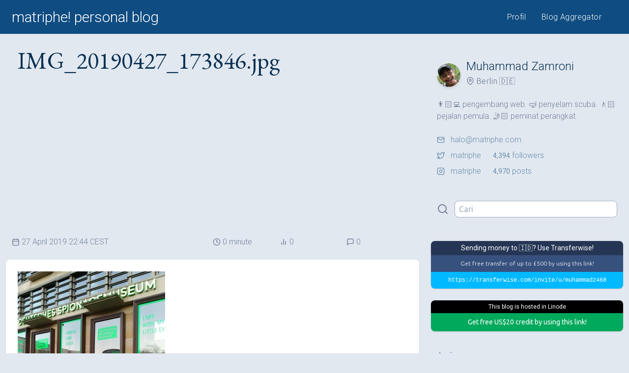

--- FILE ---
content_type: text/html; charset=UTF-8
request_url: https://matriphe.com/img_20190427_173846
body_size: 6207
content:
<!DOCTYPE html>
<html lang="id">
<head>
    <title>IMG_20190427_173846.jpg &mdash; matriphe! personal blog</title>
    <meta charset="UTF-8">
    <meta name="viewport" content="width=device-width, initial-scale=1">
    <link rel="alternate" type="application/rss+xml"
          title="RSS matriphe! personal blog"
          href="https://matriphe.com/feed">
    <link rel="stylesheet"
          href="https://fonts.googleapis.com/css?family=Roboto:300,300i,400,400i&display=swap&subset=latin-ext">
    <link rel="stylesheet"
          href="https://fonts.googleapis.com/css?family=Ubuntu:300,300i,400,400i&display=swap&subset=latin-ext">
    <link rel="stylesheet" href="https://fonts.googleapis.com/css?family=EB+Garamond&display=swap&subset=latin-ext">
    <link rel="stylesheet" href="https://fonts.googleapis.com/css?family=Cutive+Mono&display=swap">
    <link rel="stylesheet"
          href="https://fonts.googleapis.com/css?family=Inria+Serif:300,300i,400,400i&display=swap&subset=latin-ext">
	        <link rel="stylesheet" href="https://wp.matriphe.com/wp-content/themes/vxn/css/simple-lightbox.min.css">
	    <link rel="stylesheet" href="https://wp.matriphe.com/wp-content/themes/vxn/css/vxn-45de468-20210123213015.css">
	    <link rel="shortcut icon" href="https://wp.matriphe.com/wp-content/plugins/matriphe-theme-support/favicons/favicon.ico">
    <link rel="apple-touch-icon" href="https://wp.matriphe.com/wp-content/plugins/matriphe-theme-support/favicons/apple-touch-icon.png" sizes="120x120">
    <link rel="icon" type="image/png" href="https://wp.matriphe.com/wp-content/plugins/matriphe-theme-support/favicons/favicon-32x32.png" sizes="32x32">
    <link rel="icon" type="image/png" href="https://wp.matriphe.com/wp-content/plugins/matriphe-theme-support/favicons/favicon-16x16.png" sizes="16x16">
    <link rel="manifest" href="https://wp.matriphe.com/wp-content/plugins/matriphe-theme-support/favicons/manifest.json">
    <link rel="mask-icon" href="https://wp.matriphe.com/wp-content/plugins/matriphe-theme-support/favicons/safari-pinned-tab.svg"
          color="#0F4C81">
    <meta name="theme-color" content="#0F4C81">
		<meta name='robots' content='max-image-preview:large' />
<link rel='dns-prefetch' href='//wp.matriphe.com' />
<link rel='dns-prefetch' href='//stats.wp.com' />
<link rel='preconnect' href='//i0.wp.com' />
<link rel='preconnect' href='//c0.wp.com' />
<style id='wp-img-auto-sizes-contain-inline-css'>
img:is([sizes=auto i],[sizes^="auto," i]){contain-intrinsic-size:3000px 1500px}
/*# sourceURL=wp-img-auto-sizes-contain-inline-css */
</style>
<script src="https://wp.matriphe.com/wp-content/plugins/wp-sentry-integration/public/wp-sentry-browser.min.js?ver=8.10.0" id="wp-sentry-browser-bundle-js"></script>
<script id="wp-sentry-browser-js-extra">
var wp_sentry = {"environment":"live","release":"1.0.0","context":{"tags":{"wordpress":"6.9","language":"id"}},"dsn":"https://0b9eed4a608030f88dbe2e982ad64a44@o4510648368693248.ingest.de.sentry.io/4510692591468624"};
//# sourceURL=wp-sentry-browser-js-extra
</script>
<script src="https://wp.matriphe.com/wp-content/plugins/wp-sentry-integration/public/wp-sentry-init.js?ver=8.10.0" id="wp-sentry-browser-js"></script>
<link rel="canonical" href="https://matriphe.com/img_20190427_173846" />
<link rel='shortlink' href='https://wp.me/a2x0nn-2Xp' />
<script type="text/javascript">
(function(url){
	if(/(?:Chrome\/26\.0\.1410\.63 Safari\/537\.31|WordfenceTestMonBot)/.test(navigator.userAgent)){ return; }
	var addEvent = function(evt, handler) {
		if (window.addEventListener) {
			document.addEventListener(evt, handler, false);
		} else if (window.attachEvent) {
			document.attachEvent('on' + evt, handler);
		}
	};
	var removeEvent = function(evt, handler) {
		if (window.removeEventListener) {
			document.removeEventListener(evt, handler, false);
		} else if (window.detachEvent) {
			document.detachEvent('on' + evt, handler);
		}
	};
	var evts = 'contextmenu dblclick drag dragend dragenter dragleave dragover dragstart drop keydown keypress keyup mousedown mousemove mouseout mouseover mouseup mousewheel scroll'.split(' ');
	var logHuman = function() {
		if (window.wfLogHumanRan) { return; }
		window.wfLogHumanRan = true;
		var wfscr = document.createElement('script');
		wfscr.type = 'text/javascript';
		wfscr.async = true;
		wfscr.src = url + '&r=' + Math.random();
		(document.getElementsByTagName('head')[0]||document.getElementsByTagName('body')[0]).appendChild(wfscr);
		for (var i = 0; i < evts.length; i++) {
			removeEvent(evts[i], logHuman);
		}
	};
	for (var i = 0; i < evts.length; i++) {
		addEvent(evts[i], logHuman);
	}
})('//matriphe.com/?wordfence_lh=1&hid=565FCC33F9E2CE2913FCFDD95BBA4ED8');
</script>	<style>img#wpstats{display:none}</style>
		</head>
<body class="bg-white text-gray-600 font-ubuntu font-light bg-gray-300">
<header class="bg-primary">
    <div class="container lg:px-6 mx-auto sm:flex md:flex-none justify-between sm:align-baseline md:py-1">
        <div class="bg-primary text-center sm:text-left">
            <h1 class="font-roboto font-light text-2xl md:text-3xl px-4 lg:px-0">
                <a class="block py-2 text-white" href="https://matriphe.com" title="matriphe! personal blog">
					matriphe! personal blog				</a>
			</h1>
		</div>
		<nav class="shadow sm:shadow-none sm:border-0 border-primary-lighter sm:flex justify-between self-center sm:px-4">
			<ul class="font-roboto font-light tracking-wide text-sm md:text-base md:tracking-wide flex justify-around text-center">
									<li class="flex-auto">
						<a class="block px-4 py-2 text-primary sm:rounded-lg bg-white sm:bg-primary sm:text-white hover:bg-primary-lighter hover:text-white" href="https://matriphe.id/" title="Muhammad Zamroni">
							Profil						</a>
					</li>
									<li class="flex-auto">
						<a class="block px-4 py-2 text-primary sm:rounded-lg bg-white sm:bg-primary sm:text-white hover:bg-primary-lighter hover:text-white" href="https://matriphe.net/" title="matriphe! Blog Aggregator ">
							Blog Aggregator						</a>
					</li>
							</ul>
		</nav>
	</div>
</header><div class="container single-container">
    <section class="lg:w-2/3 lg:pl-3">
				                <h2 class="single-title sm:text-5xl">
					IMG_20190427_173846.jpg                </h2>
                <div class="">
						<!-- MATRIPHE - Top -->
	<ins class="adsbygoogle"
	     style="display:block"
	     data-ad-client="ca-pub-5166240755032869"
	     data-ad-slot="2910860730"
	     data-ad-format="auto"
	     data-full-width-responsive="true"></ins>
	<script>
        (adsbygoogle = window.adsbygoogle || []).push({});
	</script>
                </div>
                <div class="m-6 sm:mx-3 font-roboto sm:flex items-center text-sm lg:text-base">
                    <time class="flex items-center my-1 sm:my-0 sm:w-3/6" datetime="2019-04-27T22:44:13+02:00">
		                <svg xmlns="http://www.w3.org/2000/svg" viewBox="0 0 24 24" fill="none"
     stroke-linecap="round" stroke-linejoin="round" class="icon mr-1">
    <rect x="3" y="4" width="18" height="18" rx="2" ry="2"></rect>
    <line x1="16" y1="2" x2="16" y2="6"></line>
    <line x1="8" y1="2" x2="8" y2="6"></line>
    <line x1="3" y1="10" x2="21" y2="10"></line>
</svg>		                27 April 2019 22:44 CEST                    </time>
                    <span class="flex items-center my-1 sm:my-0 sm:w-1/6">
                        <svg xmlns="http://www.w3.org/2000/svg" viewBox="0 0 24 24" fill="none"
     stroke-linecap="round" stroke-linejoin="round" class="icon mr-1">
    <circle cx="12" cy="12" r="10"></circle>
    <polyline points="12 6 12 12 16 14"></polyline>
</svg>                        0                        minute                    </span>
                    <span class="flex items-center my-1 sm:my-0 sm:w-1/6">
                        <svg xmlns="http://www.w3.org/2000/svg" viewBox="0 0 24 24" fill="none" stroke-linecap="round" stroke-linejoin="round" class="icon mr-1">
    <line x1="18" y1="20" x2="18" y2="10"></line>
    <line x1="12" y1="20" x2="12" y2="4"></line>
    <line x1="6" y1="20" x2="6" y2="14"></line>
</svg>                        0                    </span>
                    <span class="flex items-center my-1 sm:my-0 sm:w-1/6">
                        <svg xmlns="http://www.w3.org/2000/svg" viewBox="0 0 24 24" fill="none"
     stroke-linecap="round" stroke-linejoin="round" class="icon mr-1">
    <path d="M21 15a2 2 0 0 1-2 2H7l-4 4V5a2 2 0 0 1 2-2h14a2 2 0 0 1 2 2z"></path>
</svg>                        0                    </span>
                </div>
                                <article class="single shadow py-6 mb-12 md:text-xl text-gray-700 lg:rounded-lg bg-white">
					<p class="attachment"><a href="https://i0.wp.com/wp.matriphe.com/wp-content/uploads/2019/04/IMG_20190427_173846.jpg?ssl=1"><img fetchpriority="high" decoding="async" width="300" height="300" src="https://i0.wp.com/wp.matriphe.com/wp-content/uploads/2019/04/IMG_20190427_173846.jpg?fit=300%2C300&amp;ssl=1" class="attachment-medium size-medium" alt="" srcset="https://i0.wp.com/wp.matriphe.com/wp-content/uploads/2019/04/IMG_20190427_173846.jpg?w=2268&amp;ssl=1 2268w, https://i0.wp.com/wp.matriphe.com/wp-content/uploads/2019/04/IMG_20190427_173846.jpg?resize=150%2C150&amp;ssl=1 150w, https://i0.wp.com/wp.matriphe.com/wp-content/uploads/2019/04/IMG_20190427_173846.jpg?resize=300%2C300&amp;ssl=1 300w, https://i0.wp.com/wp.matriphe.com/wp-content/uploads/2019/04/IMG_20190427_173846.jpg?resize=768%2C768&amp;ssl=1 768w, https://i0.wp.com/wp.matriphe.com/wp-content/uploads/2019/04/IMG_20190427_173846.jpg?resize=1024%2C1024&amp;ssl=1 1024w, https://i0.wp.com/wp.matriphe.com/wp-content/uploads/2019/04/IMG_20190427_173846.jpg?w=2000&amp;ssl=1 2000w" sizes="(max-width: 300px) 100vw, 300px" /></a></p>
                </article>
                				<div class="block">
					    <!-- MATRIPHE - Middle -->
    <ins class="adsbygoogle"
         style="display:block"
         data-ad-client="ca-pub-5166240755032869"
         data-ad-slot="1235319935"
         data-ad-format="auto"
         data-full-width-responsive="true"></ins>
    <script>
        (adsbygoogle = window.adsbygoogle || []).push({});
    </script>
                </div>
				<section id="responses">
    </section>

						</section>
	<aside class="px-3 lg:w-1/3 lg:pl-6">
    <div class="mt-6 mx-3 lg:mt-12 flex items-center">
        <img class="rounded-full shadow-md sm:mt-3" src="https://secure.gravatar.com/avatar/108d08ebab338d22778725fe93958dd2b243b11ae5758bb35aac6fa5c0c4a23e?s=48&d=robohash&r=r">
        <div class="ml-3">
            <h3 class="text-xl sm:text-2xl font-roboto text-primary-darker">
				Muhammad Zamroni            </h3>
            <p class="text-sm sm:text-base flex items-center text-gray-600">
                <svg class="icon mr-1" xmlns="http://www.w3.org/2000/svg" viewBox="0 0 24 24" fill="none"
                     stroke-linecap="round" stroke-linejoin="round">
                    <path d="M21 10c0 7-9 13-9 13s-9-6-9-13a9 9 0 0 1 18 0z"></path>
                    <circle cx="12" cy="10" r="3"></circle>
                </svg>
				Berlin 🇩🇪            </p>
        </div>
    </div>
    <p class="mt-3 mx-3 lg:mt-6 lg:ml-3 text-sm sm:text-base font-roboto">
		👨🏻‍💻 pengembang web. 🤿 penyelam scuba. 🚶🏻 pejalan pemula. 🤳🏻 peminat perangkat.    </p>
    <ul class="mt-3 mx-3 lg:mt-6 lg:ml-3 text-sm sm:text-base font-roboto">
        <li class="pb-2">
            <a class="text-primary-lighter flex items-center" href="/cdn-cgi/l/email-protection#462e272a29062b2732342f362e236825292b" title="halo@matriphe.com">
				<svg xmlns="http://www.w3.org/2000/svg" width="12" height="12" viewBox="0 0 24 24" fill="none"
     stroke-linecap="round" stroke-linejoin="round" class="icon mr-3">
    <path d="M4 4h16c1.1 0 2 .9 2 2v12c0 1.1-.9 2-2 2H4c-1.1 0-2-.9-2-2V6c0-1.1.9-2 2-2z"></path>
    <polyline points="22,6 12,13 2,6"></polyline>
</svg>				<span class="__cf_email__" data-cfemail="86eee7eae9c6ebe7f2f4eff6eee3a8e5e9eb">[email&#160;protected]</span>            </a>
        </li>
        <li class="pb-2">
            <a class="text-primary-lighter flex items-center"
               href="https://twitter.com/matriphe"
               title="@matriphe" target="_blank">
				<svg xmlns="http://www.w3.org/2000/svg" width="12" height="12" viewBox="0 0 24 24" fill="none"
     stroke-linecap="round" stroke-linejoin="round" class="icon mr-3">
    <path d="M23 3a10.9 10.9 0 0 1-3.14 1.53 4.48 4.48 0 0 0-7.86 3v1A10.66 10.66 0 0 1 3 4s-4 9 5 13a11.64 11.64 0 0 1-7 2c9 5 20 0 20-11.5a4.5 4.5 0 0 0-.08-.83A7.72 7.72 0 0 0 23 3z"></path>
</svg>                <span class="mr-6">
                    matriphe                </span>
                <strong class="mr-1 text-sm font-normal">4,394</strong>
				followers            </a>
        </li>
        <li class="l">
            <a class="text-primary-lighter flex items-center"
               href="https://www.instagram.com/matriphe"
               title="@matriphe" target="_blank">
				<svg xmlns="http://www.w3.org/2000/svg" viewBox="0 0 24 24" fill="none"
     stroke-linecap="round" stroke-linejoin="round" class="icon mr-3">
    <rect x="2" y="2" width="20" height="20" rx="5" ry="5"></rect>
    <path d="M16 11.37A4 4 0 1 1 12.63 8 4 4 0 0 1 16 11.37z"></path>
    <line x1="17.5" y1="6.5" x2="17.51" y2="6.5"></line>
</svg>                <span class="mr-6">
                    matriphe                </span>
                <strong class="mr-1 text-sm font-normal">4,970</strong>
				posts            </a>
        </li>
    </ul>
    <form class="my-12 mx-3 flex items-center justify-start" method="get" action="https://matriphe.com/">
        <span class="pr-3">
            <svg xmlns="http://www.w3.org/2000/svg" viewBox="0 0 24 24" fill="none"
     stroke-linecap="round" stroke-linejoin="round" class="stroke-current stroke-2 w-6 h-6">
    <circle cx="11" cy="11" r="8"></circle>
    <line x1="21" y1="21" x2="16.65" y2="16.65"></line>
</svg>        </span>
        <span class="w-full">
            <input class="border rounded-lg px-2 py-1 border-gray-500 focus:outline-none focus:shadow-outline block w-full appearance-none leading-normal"
                   type="text" name="s" value="" placeholder="Cari">
        </span>
    </form>
    <div class="mb-6 text-center" id="referrals">
		<a class="referral" id="transferwise" href="https://transferwise.com/invite/u/muhammadz468" target="_blank">
    <div class="font-normal bg-transferwise-dark text-white text-sm font-roboto px-2 py-1 rounded-t-lg">
		Sending money to 🇮🇩? Use Transferwise!    </div>
    <div class="text-xs p-2 bg-transferwise-brand text-white">
		Get free transfer of up to &pound;500 by using this link!    </div>
    <code class="block text-xs bg-transferwise-blue text-white rounded-b-lg p-2">
        https://transferwise.com/invite/u/muhammadz468
    </code>
</a>				<a class="referral" id="linode" href="https://www.linode.com/?r=9f7016d8beaa8116ef36efbc5a2f3db7834f17ba"
   target="_blank">
    <div class="font-normal font-roboto bg-black text-white text-xs px-2 py-1 rounded-t-lg">
		This blog is hosted in Linode    </div>
    <div class="text-sm p-2 bg-icon-linode rounded-b-lg text-white font-normal">
		Get free US&dollar;20 credit by using this link!    </div>
</a>    </div>
    <nav class="mb-6">
		            <a class="block p-3 rounded-lg text-primary-lighter hover:bg-primary-lighter hover:text-white"
               href="https://matriphe.com/archive" title="Arsip">
                <strong class="text-sm sm:text-lg">
					Arsip                </strong>
                <p class="text-xs sm:text-base sm:mt-1">
					Seluruh artikel di blog berdasar urutan waktu, diurutkan dari artikel paling lama.                </p>
			</a>
		            <a class="block p-3 rounded-lg text-primary-lighter hover:bg-primary-lighter hover:text-white"
               href="https://matriphe.com/sponsorship" title="Kerja Sama">
                <strong class="text-sm sm:text-lg">
					Kerja Sama                </strong>
                <p class="text-xs sm:text-base sm:mt-1">
					Ingin bekerja sama mempromosikan produk dan layanan? Saya membuka kesempatan bekerja sama.                </p>
			</a>
			</nav>
	<h4 class="uppercase tracking-wider ml-3 sm:text-xl">Kategori</h4>
	<nav>
					<a class="block px-3 py-3 rounded-lg text-primary-lighter hover:bg-primary-lighter hover:text-white" href="https://matriphe.com/category/acara" title="Acara">
				<strong class="text-sm flex items-center sm:text-lg">
					Acara					<span class="font-normal text-xs ml-3 px-2 py-1 border rounded-full">37</span>
				</strong>
				<p class="text-xs sm:text-base sm:mt-1">
					Acara peluncuran, undangan, kopdar, dan berkumpul.				</p>
			</a>
					<a class="block px-3 py-3 rounded-lg text-primary-lighter hover:bg-primary-lighter hover:text-white" href="https://matriphe.com/category/kuliner" title="Kuliner">
				<strong class="text-sm flex items-center sm:text-lg">
					Kuliner					<span class="font-normal text-xs ml-3 px-2 py-1 border rounded-full">20</span>
				</strong>
				<p class="text-xs sm:text-base sm:mt-1">
					Cerita tentang kuliner, makanan, minuman, dan hal-hal yang mengenyangkan.				</p>
			</a>
					<a class="block px-3 py-3 rounded-lg text-primary-lighter hover:bg-primary-lighter hover:text-white" href="https://matriphe.com/category/tutorial" title="Tutorial">
				<strong class="text-sm flex items-center sm:text-lg">
					Tutorial					<span class="font-normal text-xs ml-3 px-2 py-1 border rounded-full">40</span>
				</strong>
				<p class="text-xs sm:text-base sm:mt-1">
					Tutorial dan panduan melakukan suatu hal.				</p>
			</a>
					<a class="block px-3 py-3 rounded-lg text-primary-lighter hover:bg-primary-lighter hover:text-white" href="https://matriphe.com/category/ulasan" title="Ulasan">
				<strong class="text-sm flex items-center sm:text-lg">
					Ulasan					<span class="font-normal text-xs ml-3 px-2 py-1 border rounded-full">133</span>
				</strong>
				<p class="text-xs sm:text-base sm:mt-1">
					Mengulas suatu hal dengan lebih dalam.				</p>
			</a>
					<a class="block px-3 py-3 rounded-lg text-primary-lighter hover:bg-primary-lighter hover:text-white" href="https://matriphe.com/category/umum" title="Umum">
				<strong class="text-sm flex items-center sm:text-lg">
					Umum					<span class="font-normal text-xs ml-3 px-2 py-1 border rounded-full">162</span>
				</strong>
				<p class="text-xs sm:text-base sm:mt-1">
					Informasi umum.				</p>
			</a>
					<a class="block px-3 py-3 rounded-lg text-primary-lighter hover:bg-primary-lighter hover:text-white" href="https://matriphe.com/category/wisata" title="Wisata">
				<strong class="text-sm flex items-center sm:text-lg">
					Wisata					<span class="font-normal text-xs ml-3 px-2 py-1 border rounded-full">71</span>
				</strong>
				<p class="text-xs sm:text-base sm:mt-1">
					Cerita tentang wisata dan bersenang-senang.				</p>
			</a>
			</nav>
</aside>
</div>

<footer class="mt-12 bg-primary text-white text-xs sm:text-sm">
    <div class="container px-6 mx-auto pt-6 pb-12">
        &copy; 2012-2026.
		Using <a href="#" title="VXN 1.0.0" class="text-white border-dotted border-b border-white">VXN 1.0.0</a>.
		Made with &#x2764; in Berlin, Autumn 2020.
    </div>
</footer>
    <script data-cfasync="false" src="/cdn-cgi/scripts/5c5dd728/cloudflare-static/email-decode.min.js"></script><script type="text/javascript"
            src="https://wp.matriphe.com/wp-content/themes/vxn/js/simple-lightbox.min.js"></script>
    <script type="text/javascript">
        var lightbox = new SimpleLightbox('.gallery a', { /* options */});
    </script>
<script type="speculationrules">
{"prefetch":[{"source":"document","where":{"and":[{"href_matches":"/*"},{"not":{"href_matches":["/wp-*.php","/wp-admin/*","/wp-content/uploads/*","/wp-content/*","/wp-content/plugins/*","/wp-content/themes/vxn/*","/*\\?(.+)"]}},{"not":{"selector_matches":"a[rel~=\"nofollow\"]"}},{"not":{"selector_matches":".no-prefetch, .no-prefetch a"}}]},"eagerness":"conservative"}]}
</script>
        <script async src="//www.instagram.com/embed.js"></script>
				<script async src="https://platform.twitter.com/widgets.js" charset="utf-8"></script>
		<script id="jetpack-stats-js-before">
_stq = window._stq || [];
_stq.push([ "view", {"v":"ext","blog":"37418945","post":"11371","tz":"1","srv":"wp.matriphe.com","j":"1:15.4"} ]);
_stq.push([ "clickTrackerInit", "37418945", "11371" ]);
//# sourceURL=jetpack-stats-js-before
</script>
<script src="https://stats.wp.com/e-202604.js" id="jetpack-stats-js" defer data-wp-strategy="defer"></script>
<script>
    (function(i,s,o,g,r,a,m){i['GoogleAnalyticsObject']=r;i[r]=i[r]||function(){
        (i[r].q=i[r].q||[]).push(arguments)},i[r].l=1*new Date();a=s.createElement(o),
        m=s.getElementsByTagName(o)[0];a.async=1;a.src=g;m.parentNode.insertBefore(a,m)
    })(window,document,'script','https://www.google-analytics.com/analytics.js','ga');

    ga('create', 'UA-1275043-6', 'auto');
    ga('send', 'pageview');
</script>
<script async src="https://pagead2.googlesyndication.com/pagead/js/adsbygoogle.js"></script>
<script>
    (adsbygoogle = window.adsbygoogle || []).push({
        google_ad_client: "ca-pub-5166240755032869",
        enable_page_level_ads: true
    });
</script>
<script>
    (adsbygoogle = window.adsbygoogle || []).push({});
</script>
<script defer src="https://static.cloudflareinsights.com/beacon.min.js/vcd15cbe7772f49c399c6a5babf22c1241717689176015" integrity="sha512-ZpsOmlRQV6y907TI0dKBHq9Md29nnaEIPlkf84rnaERnq6zvWvPUqr2ft8M1aS28oN72PdrCzSjY4U6VaAw1EQ==" data-cf-beacon='{"version":"2024.11.0","token":"f80a2f6537e2490e89d057c42a11e7a4","r":1,"server_timing":{"name":{"cfCacheStatus":true,"cfEdge":true,"cfExtPri":true,"cfL4":true,"cfOrigin":true,"cfSpeedBrain":true},"location_startswith":null}}' crossorigin="anonymous"></script>
</body>
</html>

--- FILE ---
content_type: text/html; charset=utf-8
request_url: https://www.google.com/recaptcha/api2/aframe
body_size: 265
content:
<!DOCTYPE HTML><html><head><meta http-equiv="content-type" content="text/html; charset=UTF-8"></head><body><script nonce="Nh-SAi3l5JcI4bObT5mfNA">/** Anti-fraud and anti-abuse applications only. See google.com/recaptcha */ try{var clients={'sodar':'https://pagead2.googlesyndication.com/pagead/sodar?'};window.addEventListener("message",function(a){try{if(a.source===window.parent){var b=JSON.parse(a.data);var c=clients[b['id']];if(c){var d=document.createElement('img');d.src=c+b['params']+'&rc='+(localStorage.getItem("rc::a")?sessionStorage.getItem("rc::b"):"");window.document.body.appendChild(d);sessionStorage.setItem("rc::e",parseInt(sessionStorage.getItem("rc::e")||0)+1);localStorage.setItem("rc::h",'1768973641238');}}}catch(b){}});window.parent.postMessage("_grecaptcha_ready", "*");}catch(b){}</script></body></html>

--- FILE ---
content_type: text/css
request_url: https://wp.matriphe.com/wp-content/themes/vxn/css/vxn-45de468-20210123213015.css
body_size: 5083
content:
html{line-height:1.15;-webkit-text-size-adjust:100%}body{margin:0}main{display:block}h1{font-size:2em;margin:.67em 0}hr{box-sizing:content-box;height:0;overflow:visible}pre{font-family:monospace,monospace;font-size:1em}a{background-color:transparent}abbr[title]{border-bottom:none;text-decoration:underline;-webkit-text-decoration:underline dotted;text-decoration:underline dotted}b,strong{font-weight:bolder}code,kbd,samp{font-family:monospace,monospace;font-size:1em}small{font-size:80%}sub,sup{font-size:75%;line-height:0;position:relative;vertical-align:baseline}sub{bottom:-.25em}sup{top:-.5em}img{border-style:none}button,input,optgroup,select,textarea{font-family:inherit;font-size:100%;line-height:1.15;margin:0}button,input{overflow:visible}button,select{text-transform:none}[type=button],[type=reset],[type=submit],button{-webkit-appearance:button}[type=button]::-moz-focus-inner,[type=reset]::-moz-focus-inner,[type=submit]::-moz-focus-inner,button::-moz-focus-inner{border-style:none;padding:0}[type=button]:-moz-focusring,[type=reset]:-moz-focusring,[type=submit]:-moz-focusring,button:-moz-focusring{outline:1px dotted ButtonText}fieldset{padding:.35em .75em .625em}legend{box-sizing:border-box;color:inherit;display:table;max-width:100%;padding:0;white-space:normal}progress{vertical-align:baseline}textarea{overflow:auto}[type=checkbox],[type=radio]{box-sizing:border-box;padding:0}[type=number]::-webkit-inner-spin-button,[type=number]::-webkit-outer-spin-button{height:auto}[type=search]{-webkit-appearance:textfield;outline-offset:-2px}[type=search]::-webkit-search-decoration{-webkit-appearance:none}::-webkit-file-upload-button{-webkit-appearance:button;font:inherit}details{display:block}summary{display:list-item}[hidden],template{display:none}blockquote,dd,dl,figure,h1,h2,h3,h4,h5,h6,hr,p,pre{margin:0}button{background-color:transparent;background-image:none}button:focus{outline:1px dotted;outline:5px auto -webkit-focus-ring-color}fieldset,ol,ul{margin:0;padding:0}ol,ul{list-style:none}html{font-family:system-ui,-apple-system,BlinkMacSystemFont,Segoe UI,Roboto,Helvetica Neue,Arial,Noto Sans,sans-serif,Apple Color Emoji,Segoe UI Emoji,Segoe UI Symbol,Noto Color Emoji;line-height:1.5}*,:after,:before{box-sizing:border-box;border:0 solid #e2e8f0}hr{border-top-width:1px}img{border-style:solid}textarea{resize:vertical}input::-moz-placeholder,textarea::-moz-placeholder{color:#a0aec0}input:-ms-input-placeholder,textarea:-ms-input-placeholder{color:#a0aec0}input::placeholder,textarea::placeholder{color:#a0aec0}[role=button],button{cursor:pointer}table{border-collapse:collapse}h1,h2,h3,h4,h5,h6{font-size:inherit;font-weight:inherit}a{color:inherit;text-decoration:inherit}button,input,optgroup,select,textarea{padding:0;line-height:inherit;color:inherit}code,kbd,pre,samp{font-family:Menlo,Monaco,Consolas,Liberation Mono,Courier New,monospace}audio,canvas,embed,iframe,img,object,svg,video{display:block;vertical-align:middle}img,video{max-width:100%;height:auto}.container{width:100%}@media (min-width:640px){.container{max-width:640px}}@media (min-width:768px){.container{max-width:768px}}@media (min-width:1024px){.container{max-width:1024px}}@media (min-width:1280px){.container{max-width:1280px}}a{--text-opacity:1;color:#0f4c81;color:rgba(15,76,129,var(--text-opacity))}.icon{stroke:currentColor;stroke-width:2;height:1rem;width:1rem}.referral{box-shadow:0 1px 3px 0 rgba(0,0,0,.1),0 1px 2px 0 rgba(0,0,0,.06);text-align:center;border-radius:.5rem}.referral,.wp-caption{display:block;margin-bottom:1.5rem}.wp-caption{margin-top:1.5rem;width:auto}.wp-caption>img{border-radius:.5rem;box-shadow:0 1px 3px 0 rgba(0,0,0,.1),0 1px 2px 0 rgba(0,0,0,.06);width:auto;height:auto}.wp-caption-text{font-size:.875rem;--text-opacity:1;color:#718096;color:rgba(113,128,150,var(--text-opacity));font-family:Roboto,sans-serif;padding-top:.75rem;padding-bottom:1.5rem;text-align:left}figure.aligncenter,figure.alignleft,figure.alignnone,figure.alignright{float:none;text-align:center;margin-top:3rem}figure.alignleft,figure.alignright{margin-left:1.5rem;margin-right:1.5rem;max-width:300px}figure.alignnone:first-child{margin-top:0}figure.aligncenter{margin-left:0;margin-right:0}figure.aligncenter>img,figure.alignnone>img{border-radius:0}figure.aligncenter>.wp-caption-text,figure.alignnone>.wp-caption-text{margin-left:1.5rem;margin-right:1.5rem}.single{overflow:auto}.single>img.alignleft,.single>img.alignright,.single>p>img.alignleft,.single>p>img.alignright{float:none;margin:3rem 1.5rem;width:auto;max-width:300px;border-radius:.5rem;box-shadow:0 1px 3px 0 rgba(0,0,0,.1),0 1px 2px 0 rgba(0,0,0,.06)}.page>p,.single>p{margin-bottom:1.5rem;margin-left:1.5rem;margin-right:1.5rem;line-height:1.625}.single>h2,.single>h3{margin:3rem 1.5rem .75rem}.page>h2,.page>h3,.single>h2,.single>h3{font-size:1.875rem;font-family:EB Garamond,serif;--text-opacity:1;color:#0a3153;color:rgba(10,49,83,var(--text-opacity))}.page>h2,.page>h3{margin-bottom:.75rem;margin-left:1.5rem;margin-right:1.5rem}.page>h4,.single>h4{font-size:1.5rem;font-family:EB Garamond,serif;--text-opacity:1;color:#0a3153;color:rgba(10,49,83,var(--text-opacity));margin:3rem 1.5rem .75rem}.page>p>a,.single>p>a{--border-opacity:1;border-color:#0f4c81;border-bottom:1px;border-color:rgba(15,76,129,var(--border-opacity));border-style:dotted;padding-bottom:.25rem}.page>p>a:hover,.single>p>a:hover{border-color:#668dae;border-color:rgba(102,141,174,var(--border-opacity))}.page>p>a:hover,.single>p>a:hover,.single>p>code{--text-opacity:1;color:#668dae;color:rgba(102,141,174,var(--text-opacity));--border-opacity:1}.single>p>code{font-family:Cutive Mono,monospace;border:1px dotted #668dae;border-color:rgba(102,141,174,var(--border-opacity))}.single>p>code,.single>p>kbd{padding:.25rem .5rem;margin-left:.25rem;margin-right:.25rem}.single>p>kbd{font-family:Roboto,sans-serif;--border-opacity:1;border:1px dotted #a0aec0;border-color:rgba(160,174,192,var(--border-opacity));border-radius:.5rem}.single>blockquote{font-family:"Inria Serif",serif;padding:1.5rem;margin-bottom:1.5rem;border-top-width:1px;border-bottom-width:1px;border-style:dashed;--text-opacity:1;color:#668dae;color:rgba(102,141,174,var(--text-opacity))}.single>blockquote>p{padding-bottom:.75rem}.single>pre{font-family:Cutive Mono,monospace;padding:1.5rem;margin-bottom:1.5rem;border-width:1px;--text-opacity:1;color:#668dae;color:rgba(102,141,174,var(--text-opacity));overflow:auto}.single>ol,.single>ul{margin-left:3rem;margin-right:3rem;margin-bottom:1.5rem}.single>ol>li,.single>ul>li{line-height:1.625;margin-bottom:.75rem}.single>ol{list-style-type:decimal}.single>ul{list-style-type:disc}.single>.twitter-tweet{margin-left:1.5rem;margin-right:1.5rem;padding-bottom:3rem}.gallery>.gallery-icon{border-width:0}.comment-body>p{padding-bottom:.75rem}.vxn-gallery{display:flex;flex-wrap:wrap;border-top-width:1px;border-bottom-width:1px;padding:.75rem;margin-top:1.5rem;margin-bottom:1.5rem}.vxn-gallery>a{width:33.333333%;padding:.25rem}.vxn-gallery>a>.vxn-img{height:auto;width:auto;border-radius:.5rem;box-shadow:0 1px 3px 0 rgba(0,0,0,.1),0 1px 2px 0 rgba(0,0,0,.06)}.single-container{margin-left:auto;margin-right:auto}.single-title{font-family:EB Garamond,serif;font-size:2.25rem;line-height:1.25;--text-opacity:1;color:#0a3153;color:rgba(10,49,83,var(--text-opacity));margin-top:1.5rem;margin-bottom:1.5rem;padding-left:1.5rem;padding-right:1.5rem}.single-desc{--text-opacity:1;color:#4a5568;color:rgba(74,85,104,var(--text-opacity))}.single-notif{--text-opacity:1;color:#668dae;color:rgba(102,141,174,var(--text-opacity));--bg-opacity:1;background-color:#fff;background-color:rgba(255,255,255,var(--bg-opacity));margin-top:1.5rem;font-family:Roboto,sans-serif}.single-notif>p{padding-top:.5rem;padding-bottom:.5rem}.single-notif>p>.strong{font-weight:400;--border-opacity:1;border-color:#668dae;border-bottom:1px;border-style:dotted;border-color:rgba(102,141,174,var(--border-opacity))}.single-subtitle{font-family:Roboto,sans-serif;--text-opacity:1;color:#668dae;color:rgba(102,141,174,var(--text-opacity));display:flex;align-items:center;--bg-opacity:1;background-color:#f7fafc;background-color:rgba(247,250,252,var(--bg-opacity));padding-left:.75rem;padding-right:.75rem}.single-subtitle>.title{font-size:1.5rem;padding-top:.25rem;padding-bottom:.25rem}.single-subtitle>.stats{font-family:Ubuntu,sans-serif;font-size:.875rem;margin-left:.75rem;border-width:1px;border-radius:.5rem;padding-left:.5rem;padding-right:.5rem;--text-opacity:1;color:#718096;color:rgba(113,128,150,var(--text-opacity))}.single-article-holder{margin-bottom:1.5rem;box-shadow:0 1px 3px 0 rgba(0,0,0,.1),0 1px 2px 0 rgba(0,0,0,.06);--bg-opacity:1;background-color:#fff;background-color:rgba(255,255,255,var(--bg-opacity))}.single-article>.li{padding:.5rem .75rem .75rem;display:flex;border-bottom-width:1px;--border-opacity:1;border-color:#e2e8f0;border-color:rgba(226,232,240,var(--border-opacity))}.single-article>.li>.figure{width:16.666667%;padding-top:.25rem}.single-article>.li>.figure>.img{box-shadow:0 1px 3px 0 rgba(0,0,0,.1),0 1px 2px 0 rgba(0,0,0,.06);border-radius:.5rem}.single-article>.li>.content{width:83.333333%;margin-left:.75rem}.single-article>.li>.content>.title{font-family:EB Garamond,serif;font-size:1.25rem;line-height:1.25}.single-article>.li>.content>.time{font-family:Roboto,sans-serif;font-size:.75rem;display:block}.akismet_comment_form_privacy_notice{--text-opacity:1;color:#668dae;color:rgba(102,141,174,var(--text-opacity));--bg-opacity:1;background-color:#fff;background-color:rgba(255,255,255,var(--bg-opacity));margin-top:1.5rem;font-family:Roboto,sans-serif;padding:.5rem .75rem;margin-left:.75rem;margin-right:.75rem}table{margin-top:.75rem;margin-bottom:.75rem;border-top-width:1px;padding-left:1.5rem;padding-right:1.5rem;table-layout:auto;width:100%;font-size:.875rem}table>tbody>tr,table>thead>tr,table>tr{border-bottom-width:1px;padding-left:.75rem;padding-right:.75rem;display:table-row}table>tbody>tr>td,table>thead>tr>td,table>tr>td{padding:.25rem .5rem;display:table-cell}table>tbody>tr>th,table>thead>tr>th,table>tr>th{padding:.25rem .5rem;display:table-cell;font-weight:400;font-family:Roboto,sans-serif}.embed-not-found{--bg-opacity:1;background-color:#fff5f5;background-color:rgba(255,245,245,var(--bg-opacity));padding:.75rem}.embed-not-found>a{--text-opacity:1;color:#c53030;color:rgba(197,48,48,var(--text-opacity))}.single>.embed-responsive{position:relative;display:block;padding:0;height:0;overflow:hidden;padding-bottom:56.25%}.single>.embed-responsive>.embed-responsive-item,.single>.embed-responsive>embed,.single>.embed-responsive>iframe,.single>.embed-responsive>object,.single>.embed-responsive>video{padding-top:1.5rem;padding-bottom:1.5rem;border-width:0;width:100%;height:100%;position:absolute;top:0;left:0;bottom:0}.single-video-post>.embed-responsive>.embed-responsive-item,.single-video-post>.embed-responsive>embed,.single-video-post>.embed-responsive>iframe,.single-video-post>.embed-responsive>object,.single-video-post>.embed-responsive>video{padding-bottom:0}.twitter-embed{padding-left:.75rem;padding-right:.75rem;margin-bottom:1.5rem}.anchorfm-embed>iframe{width:100%;height:100px;margin-bottom:1.5rem}.spotify-embed{padding-left:1.5rem;padding-right:1.5rem;padding-bottom:1.5rem}.instagram-embed{padding-bottom:1.5rem;padding-left:.75rem;padding-right:.75rem}.instagram-embed>.instagram-media{width:100%}@media (min-width:640px){.single>h2,.single>h3{font-size:2.25rem}.single>h4{font-size:1.875rem}.archive-title{font-size:1.5rem}.vxn-gallery>a{width:25%}.wp-caption{margin-top:.75rem;margin-bottom:.75rem}.single-subtitle{border-top-left-radius:.5rem;border-top-right-radius:.5rem}.single-subtitle>.title{font-size:1.875rem}.single-article-holder{border-radius:.5rem}.single-article>.li>.content>.title{font-size:1.5rem}.single-article>.li>.content>.time{font-size:.875rem;margin-top:.5rem}table{font-size:1rem}.twitter-embed{padding-left:1.5rem;padding-right:1.5rem;margin-bottom:3rem}.anchorfm-embed>iframe{width:100%;height:150px;margin-bottom:0}.instagram-embed{padding-left:1.5rem;padding-right:1.5rem}}@media (min-width:768px){figure.alignright{float:right;margin-left:3rem}.single>img.alignleft,.single>p>img.alignleft,figure.alignleft{float:left;margin-right:3rem}figure.aligncenter{text-align:center;margin:3rem 0}.single>img.alignright,.single>p>img.alignright{float:right;margin-left:3rem;margin-right:0}.single>img.alignleft,.single>p>img.alignleft{float:left;margin-right:3rem;margin-left:0}.vxn-gallery>a{width:20%}.single-desc{font-size:1.25rem}.single-article-holder{border-radius:.5rem}.single-subtitle{border-top-left-radius:.5rem;border-top-right-radius:.5rem}.single-subtitle>.title{font-size:1.5rem}.single-article>.li>.figure{width:10%}.single-article>.li>.content{width:90%}.twitter-embed{margin-top:3rem;margin-bottom:3rem}.anchorfm-embed{padding:1.5rem}.anchorfm-embed>iframe{width:100%;height:200px}.spotify-embed{padding-bottom:3rem}.instagram-embed{padding:1.5rem}.instagram-embed>.instagram-media{width:550px}}@media (min-width:1024px){.single-container{display:flex;flex-wrap:wrap}.single-page-container{width:66.666667%;padding-left:.75rem}.single-article-holder{border-radius:.5rem}.single-article>.li>.figure{width:16.666667%}.single-article>.li>.content{width:83.333333%}.single-subtitle{border-top-left-radius:.5rem;border-top-right-radius:.5rem}.single-desc{font-size:1rem}figure.alignnone:first-child>img{border-top-left-radius:.5rem;border-top-right-radius:.5rem}}.google-auto-placed{margin-top:3rem;margin-bottom:3rem;display:block;float:none}.appearance-none{-webkit-appearance:none;-moz-appearance:none;appearance:none}.bg-local{background-attachment:local}.bg-black{--bg-opacity:1;background-color:#000;background-color:rgba(0,0,0,var(--bg-opacity))}.bg-white{--bg-opacity:1;background-color:#fff;background-color:rgba(255,255,255,var(--bg-opacity))}.bg-gray-200{--bg-opacity:1;background-color:#edf2f7;background-color:rgba(237,242,247,var(--bg-opacity))}.bg-gray-300{--bg-opacity:1;background-color:#e2e8f0;background-color:rgba(226,232,240,var(--bg-opacity))}.bg-primary-lighter{--bg-opacity:1;background-color:#668dae;background-color:rgba(102,141,174,var(--bg-opacity))}.bg-primary{--bg-opacity:1;background-color:#0f4c81;background-color:rgba(15,76,129,var(--bg-opacity))}.bg-primary-darker{--bg-opacity:1;background-color:#0a3153;background-color:rgba(10,49,83,var(--bg-opacity))}.bg-icon-linode{--bg-opacity:1;background-color:#00a95c;background-color:rgba(0,169,92,var(--bg-opacity))}.bg-transferwise-blue{--bg-opacity:1;background-color:#00b9ff;background-color:rgba(0,185,255,var(--bg-opacity))}.bg-transferwise-brand{--bg-opacity:1;background-color:#37517e;background-color:rgba(55,81,126,var(--bg-opacity))}.bg-transferwise-dark{--bg-opacity:1;background-color:#253655;background-color:rgba(37,54,85,var(--bg-opacity))}.bg-transfez-green{--bg-opacity:1;background-color:#47a8b4;background-color:rgba(71,168,180,var(--bg-opacity))}.bg-transfez-yellow{--bg-opacity:1;background-color:#ffd17c;background-color:rgba(255,209,124,var(--bg-opacity))}.hover\:bg-primary-lighter:hover{--bg-opacity:1;background-color:#668dae;background-color:rgba(102,141,174,var(--bg-opacity))}.hover\:bg-primary:hover{--bg-opacity:1;background-color:#0f4c81;background-color:rgba(15,76,129,var(--bg-opacity))}.bg-opacity-75{--bg-opacity:0.75}.bg-center{background-position:50%}.bg-right{background-position:100%}.bg-no-repeat{background-repeat:no-repeat}.bg-cover{background-size:cover}.border-white{--border-opacity:1;border-color:#fff;border-color:rgba(255,255,255,var(--border-opacity))}.border-gray-100{--border-opacity:1;border-color:#f7fafc;border-color:rgba(247,250,252,var(--border-opacity))}.border-gray-500{--border-opacity:1;border-color:#a0aec0;border-color:rgba(160,174,192,var(--border-opacity))}.border-primary-lighter{--border-opacity:1;border-color:#668dae;border-color:rgba(102,141,174,var(--border-opacity))}.border-primary{--border-opacity:1;border-color:#0f4c81;border-color:rgba(15,76,129,var(--border-opacity))}.border-primary-darker{--border-opacity:1;border-color:#0a3153;border-color:rgba(10,49,83,var(--border-opacity))}.border-transfez-green{--border-opacity:1;border-color:#47a8b4;border-color:rgba(71,168,180,var(--border-opacity))}.rounded-lg{border-radius:.5rem}.rounded-full{border-radius:9999px}.rounded-t-lg{border-top-left-radius:.5rem}.rounded-r-lg,.rounded-t-lg{border-top-right-radius:.5rem}.rounded-b-lg,.rounded-r-lg{border-bottom-right-radius:.5rem}.rounded-b-lg,.rounded-l-lg{border-bottom-left-radius:.5rem}.rounded-l-lg{border-top-left-radius:.5rem}.border-dashed{border-style:dashed}.border-dotted{border-style:dotted}.border-2{border-width:2px}.border{border-width:1px}.border-r-0{border-right-width:0}.border-t{border-top-width:1px}.border-b{border-bottom-width:1px}.block{display:block}.inline-block{display:inline-block}.flex{display:flex}.table{display:table}.table-cell{display:table-cell}.hidden{display:none}.flex-wrap{flex-wrap:wrap}.items-start{align-items:flex-start}.items-center{align-items:center}.content-center{align-content:center}.self-center{align-self:center}.justify-start{justify-content:flex-start}.justify-center{justify-content:center}.justify-between{justify-content:space-between}.justify-around{justify-content:space-around}.flex-auto{flex:1 1 auto}.float-none{float:none}.font-roboto{font-family:Roboto,sans-serif}.font-ubuntu{font-family:Ubuntu,sans-serif}.font-eb-garamond{font-family:EB Garamond,serif}.font-inria-serif{font-family:"Inria Serif",serif}.font-cutive-mono{font-family:Cutive Mono,monospace}.font-light{font-weight:300}.font-normal{font-weight:400}.font-bold{font-weight:700}.h-3{height:.75rem}.h-4{height:1rem}.h-6{height:1.5rem}.h-24{height:6rem}.text-xs{font-size:.75rem}.text-sm{font-size:.875rem}.text-base{font-size:1rem}.text-lg{font-size:1.125rem}.text-xl{font-size:1.25rem}.text-2xl{font-size:1.5rem}.text-3xl{font-size:1.875rem}.leading-tight{line-height:1.25}.leading-normal{line-height:1.5}.leading-relaxed{line-height:1.625}.m-0{margin:0}.m-1{margin:.25rem}.m-6{margin:1.5rem}.my-1{margin-top:.25rem;margin-bottom:.25rem}.mx-1{margin-left:.25rem;margin-right:.25rem}.my-3{margin-top:.75rem;margin-bottom:.75rem}.mx-3{margin-left:.75rem;margin-right:.75rem}.my-4{margin-top:1rem;margin-bottom:1rem}.my-6{margin-top:1.5rem;margin-bottom:1.5rem}.mx-6{margin-left:1.5rem;margin-right:1.5rem}.my-12{margin-top:3rem;margin-bottom:3rem}.mx-12{margin-left:3rem;margin-right:3rem}.mx-auto{margin-left:auto;margin-right:auto}.mt-1{margin-top:.25rem}.mr-1{margin-right:.25rem}.ml-1{margin-left:.25rem}.mt-2{margin-top:.5rem}.mr-2{margin-right:.5rem}.ml-2{margin-left:.5rem}.mt-3{margin-top:.75rem}.mr-3{margin-right:.75rem}.mb-3{margin-bottom:.75rem}.ml-3{margin-left:.75rem}.mt-6{margin-top:1.5rem}.mr-6{margin-right:1.5rem}.mb-6{margin-bottom:1.5rem}.ml-6{margin-left:1.5rem}.ml-8{margin-left:2rem}.ml-10{margin-left:2.5rem}.mt-12{margin-top:3rem}.mb-12{margin-bottom:3rem}.max-w-300{max-width:300px}.focus\:outline-none:focus{outline:2px solid transparent;outline-offset:2px}.p-0{padding:0}.p-1{padding:.25rem}.p-2{padding:.5rem}.p-3{padding:.75rem}.p-6{padding:1.5rem}.py-1{padding-top:.25rem;padding-bottom:.25rem}.py-2{padding-top:.5rem;padding-bottom:.5rem}.px-2{padding-left:.5rem;padding-right:.5rem}.py-3{padding-top:.75rem;padding-bottom:.75rem}.px-3{padding-left:.75rem;padding-right:.75rem}.px-4{padding-left:1rem;padding-right:1rem}.py-6{padding-top:1.5rem;padding-bottom:1.5rem}.px-6{padding-left:1.5rem;padding-right:1.5rem}.py-12{padding-top:3rem;padding-bottom:3rem}.pb-0{padding-bottom:0}.pt-1{padding-top:.25rem}.pl-1{padding-left:.25rem}.pt-2{padding-top:.5rem}.pb-2{padding-bottom:.5rem}.pt-3{padding-top:.75rem}.pr-3{padding-right:.75rem}.pb-3{padding-bottom:.75rem}.pl-3{padding-left:.75rem}.pr-4{padding-right:1rem}.pt-6{padding-top:1.5rem}.pb-6{padding-bottom:1.5rem}.pb-12{padding-bottom:3rem}.pt-24{padding-top:6rem}.static{position:static}.shadow{box-shadow:0 1px 3px 0 rgba(0,0,0,.1),0 1px 2px 0 rgba(0,0,0,.06)}.shadow-md{box-shadow:0 4px 6px -1px rgba(0,0,0,.1),0 2px 4px -1px rgba(0,0,0,.06)}.focus\:shadow-outline:focus{box-shadow:0 0 0 3px rgba(66,153,225,.5)}.stroke-current{stroke:currentColor}.stroke-2{stroke-width:2}.table-auto{table-layout:auto}.text-left{text-align:left}.text-center{text-align:center}.text-right{text-align:right}.text-white{--text-opacity:1;color:#fff;color:rgba(255,255,255,var(--text-opacity))}.text-gray-500{--text-opacity:1;color:#a0aec0;color:rgba(160,174,192,var(--text-opacity))}.text-gray-600{--text-opacity:1;color:#718096;color:rgba(113,128,150,var(--text-opacity))}.text-gray-700{--text-opacity:1;color:#4a5568;color:rgba(74,85,104,var(--text-opacity))}.text-primary-lighter{--text-opacity:1;color:#668dae;color:rgba(102,141,174,var(--text-opacity))}.text-primary{--text-opacity:1;color:#0f4c81;color:rgba(15,76,129,var(--text-opacity))}.text-primary-darker{--text-opacity:1;color:#0a3153;color:rgba(10,49,83,var(--text-opacity))}.text-transfez-green{--text-opacity:1;color:#47a8b4;color:rgba(71,168,180,var(--text-opacity))}.text-transfez-yellow{--text-opacity:1;color:#ffd17c;color:rgba(255,209,124,var(--text-opacity))}.hover\:text-white:hover{--text-opacity:1;color:#fff;color:rgba(255,255,255,var(--text-opacity))}.hover\:text-primary:hover{--text-opacity:1;color:#0f4c81;color:rgba(15,76,129,var(--text-opacity))}.not-italic{font-style:normal}.uppercase{text-transform:uppercase}.tracking-wide{letter-spacing:.025em}.tracking-wider{letter-spacing:.05em}.w-6{width:1.5rem}.w-auto{width:auto}.w-1\/2{width:50%}.w-1\/5{width:20%}.w-2\/5{width:40%}.w-3\/5{width:60%}.w-4\/5{width:80%}.w-1\/6{width:16.666667%}.w-5\/6{width:83.333333%}.w-1\/12{width:8.333333%}.w-11\/12{width:91.666667%}.w-full{width:100%}@-webkit-keyframes spin{to{transform:rotate(1turn)}}@keyframes spin{to{transform:rotate(1turn)}}@-webkit-keyframes ping{75%,to{transform:scale(2);opacity:0}}@keyframes ping{75%,to{transform:scale(2);opacity:0}}@-webkit-keyframes pulse{50%{opacity:.5}}@keyframes pulse{50%{opacity:.5}}@-webkit-keyframes bounce{0%,to{transform:translateY(-25%);-webkit-animation-timing-function:cubic-bezier(.8,0,1,1);animation-timing-function:cubic-bezier(.8,0,1,1)}50%{transform:none;-webkit-animation-timing-function:cubic-bezier(0,0,.2,1);animation-timing-function:cubic-bezier(0,0,.2,1)}}@keyframes bounce{0%,to{transform:translateY(-25%);-webkit-animation-timing-function:cubic-bezier(.8,0,1,1);animation-timing-function:cubic-bezier(.8,0,1,1)}50%{transform:none;-webkit-animation-timing-function:cubic-bezier(0,0,.2,1);animation-timing-function:cubic-bezier(0,0,.2,1)}}@media (min-width:640px){.sm\:container{width:100%;max-width:640px}@media (min-width:768px){.sm\:container{max-width:768px}}@media (min-width:1024px){.sm\:container{max-width:1024px}}@media (min-width:1280px){.sm\:container{max-width:1280px}}.sm\:bg-transparent{background-color:transparent}.sm\:bg-white{--bg-opacity:1;background-color:#fff;background-color:rgba(255,255,255,var(--bg-opacity))}.sm\:bg-primary{--bg-opacity:1;background-color:#0f4c81;background-color:rgba(15,76,129,var(--bg-opacity))}.sm\:rounded-lg{border-radius:.5rem}.sm\:rounded-b-lg{border-bottom-right-radius:.5rem;border-bottom-left-radius:.5rem}.sm\:rounded-l-lg{border-top-left-radius:.5rem;border-bottom-left-radius:.5rem}.sm\:border-0{border-width:0}.sm\:block{display:block}.sm\:flex{display:flex}.sm\:h-6{height:1.5rem}.sm\:h-auto{height:auto}.sm\:text-sm{font-size:.875rem}.sm\:text-base{font-size:1rem}.sm\:text-lg{font-size:1.125rem}.sm\:text-xl{font-size:1.25rem}.sm\:text-2xl{font-size:1.5rem}.sm\:text-4xl{font-size:2.25rem}.sm\:text-5xl{font-size:3rem}.sm\:my-0{margin-top:0;margin-bottom:0}.sm\:mx-3{margin-left:.75rem;margin-right:.75rem}.sm\:my-6{margin-top:1.5rem;margin-bottom:1.5rem}.sm\:mt-1{margin-top:.25rem}.sm\:ml-1{margin-left:.25rem}.sm\:mt-3{margin-top:.75rem}.sm\:mt-4{margin-top:1rem}.sm\:mb-6{margin-bottom:1.5rem}.sm\:ml-16{margin-left:4rem}.sm\:p-2{padding:.5rem}.sm\:px-4{padding-left:1rem;padding-right:1rem}.sm\:pt-2{padding-top:.5rem}.sm\:pl-5{padding-left:1.25rem}.sm\:pt-48{padding-top:12rem}.sm\:shadow{box-shadow:0 1px 3px 0 rgba(0,0,0,.1),0 1px 2px 0 rgba(0,0,0,.06)}.sm\:shadow-none{box-shadow:none}.sm\:text-left{text-align:left}.sm\:text-white{--text-opacity:1;color:#fff;color:rgba(255,255,255,var(--text-opacity))}.sm\:align-baseline{vertical-align:baseline}.sm\:w-auto{width:auto}.sm\:w-1\/6{width:16.666667%}.sm\:w-3\/6{width:50%}.sm\:w-full{width:100%}}@media (min-width:768px){.md\:container{width:100%}@media (min-width:640px){.md\:container{max-width:640px}}@media (min-width:768px){.md\:container{max-width:768px}}@media (min-width:1024px){.md\:container{max-width:1024px}}@media (min-width:1280px){.md\:container{max-width:1280px}}.md\:block{display:block}.md\:flex-none{flex:none}.md\:text-base{font-size:1rem}.md\:text-xl{font-size:1.25rem}.md\:text-3xl{font-size:1.875rem}.md\:mt-0{margin-top:0}.md\:mt-2{margin-top:.5rem}.md\:mb-2{margin-bottom:.5rem}.md\:p-2{padding:.5rem}.md\:py-1{padding-top:.25rem;padding-bottom:.25rem}.md\:px-4{padding-left:1rem;padding-right:1rem}.md\:pt-0{padding-top:0}.md\:pl-2{padding-left:.5rem}.md\:tracking-wide{letter-spacing:.025em}}@media (min-width:1024px){.lg\:container{width:100%}@media (min-width:640px){.lg\:container{max-width:640px}}@media (min-width:768px){.lg\:container{max-width:768px}}@media (min-width:1024px){.lg\:container{max-width:1024px}}@media (min-width:1280px){.lg\:container{max-width:1280px}}.lg\:rounded-lg{border-radius:.5rem}.lg\:flex{display:flex}.lg\:flex-wrap{flex-wrap:wrap}.lg\:text-base{font-size:1rem}.lg\:ml-3{margin-left:.75rem}.lg\:mt-6{margin-top:1.5rem}.lg\:mt-12{margin-top:3rem}.lg\:p-1{padding:.25rem}.lg\:p-6{padding:1.5rem}.lg\:px-0{padding-left:0;padding-right:0}.lg\:px-6{padding-left:1.5rem;padding-right:1.5rem}.lg\:pl-3{padding-left:.75rem}.lg\:pl-6{padding-left:1.5rem}.lg\:w-1\/3{width:33.333333%}.lg\:w-2\/3{width:66.666667%}}@media (min-width:1280px){.xl\:container{width:100%}@media (min-width:640px){.xl\:container{max-width:640px}}@media (min-width:768px){.xl\:container{max-width:768px}}@media (min-width:1024px){.xl\:container{max-width:1024px}}@media (min-width:1280px){.xl\:container{max-width:1280px}}}